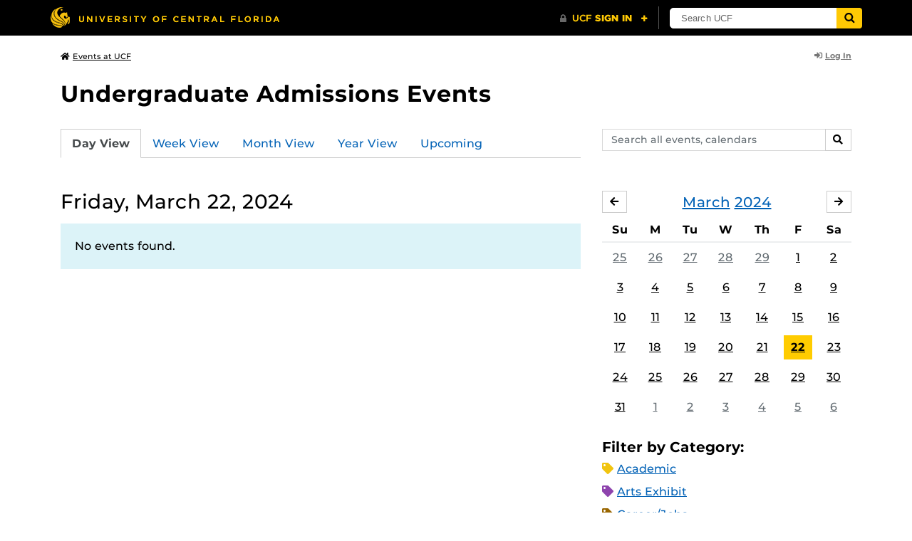

--- FILE ---
content_type: text/html; charset=UTF-8
request_url: https://events.ucf.edu/calendar/1320/undergraduate-admissions-events/2024/3/22/
body_size: 30929
content:
<!DOCTYPE html>
<html lang="en-US"> <head> <title>Undergraduate Admissions Events | University of Central Florida Events | Friday, March 22, 2024</title> <meta content="IE=edge,chrome=1" http-equiv="X-UA-Compatible" /> <meta charset="utf-8"> <meta name="viewport" content="width=device-width, initial-scale=1"> <meta name="description" content="Undergraduate Admissions Events at the University of Central Florida | UCF Events"> <meta name="application-name" content="UCF Events"> <meta name="geo.region" content="US-FL" /> <meta name="geo.placename" content="Orlando" /> <meta name="geo.position" content="28.602428;-81.20006" /> <meta name="ICBM" content="28.602428, -81.20006" /> <meta name="date" content="2026-01-17T12:46:04.732680" schema="W3CDTF"> <meta name="search_date" content="2026-01-17T12:46:04.732708" schema="W3CDTF"> <meta name="og:title" content="Undergraduate Admissions Events | UCF Events | Friday, March 22, 2024"> <meta name="og:type" content="website"> <meta name="og:url" content="https://events.ucf.edu/calendar/1320/undergraduate-admissions-events/2024/3/22/"> <meta name="og:site_name" content="UCF Events"> <meta name="og:description" content="Undergraduate Admissions Events at the University of Central Florida | UCF Events"> <link rel="alternate" type="application/rss+xml" title="RSS Feed" href="https://events.ucf.edu/calendar/1320/undergraduate-admissions-events/2024/3/22/feed.rss" />
<link rel="alternate" type="application/json" title="JSON Feed" href="https://events.ucf.edu/calendar/1320/undergraduate-admissions-events/2024/3/22/feed.json" />
<link rel="alternate" type="application/xml" title="XML Feed" href="https://events.ucf.edu/calendar/1320/undergraduate-admissions-events/2024/3/22/feed.xml" />
<link rel="alternate" type="text/calendar" title="ICS Feed" href="https://events.ucf.edu/calendar/1320/undergraduate-admissions-events/2024/3/22/feed.ics" /> <meta name="google-site-verification" content="8hYa3fslnyoRE8vg6COo48-GCMdi5Kd-1qFpQTTXSIw" /> <script> var HTTPHOST = 'events.ucf.edu'; var EARLIEST_VALID_DATE = '01/01/2009'; var LATEST_VALID_DATE = '12/31/2028'; </script> <!-- Google tag (gtag.js) --> <script async src="https://www.googletagmanager.com/gtag/js?id=G-YJ2LQ7CMQX"></script> <script> window.dataLayer = window.dataLayer || []; function gtag(){dataLayer.push(arguments);} gtag('js', new Date()); gtag('config', 'G-EXRB0BS0QE'); </script> <link rel="canonical" href="https://events.ucf.edu/calendar/1320/undergraduate-admissions-events/2024/3/22/" /> <link rel="shortcut icon" href="/events/static/img/favicon.ico?v=v2.6.4" /> <link href="/events/static/css/style.min.css?v=v2.6.4" rel="stylesheet" media="all" /> <style type="text/css"> ul.event-list li.academic { border-left-color: #f1c40f; } .event-meta-category.academic span, .category-text.academic, .category-text.academic i { color: #f1c40f; } .category-label.academic { background-color: #f1c40f; } ul.event-list li.arts-exhibit { border-left-color: #8e44ad; } .event-meta-category.arts-exhibit span, .category-text.arts-exhibit, .category-text.arts-exhibit i { color: #8e44ad; } .category-label.arts-exhibit { background-color: #8e44ad; } ul.event-list li.careerjobs { border-left-color: #996600; } .event-meta-category.careerjobs span, .category-text.careerjobs, .category-text.careerjobs i { color: #996600; } .category-label.careerjobs { background-color: #996600; } ul.event-list li.concertperformance { border-left-color: #660066; } .event-meta-category.concertperformance span, .category-text.concertperformance, .category-text.concertperformance i { color: #660066; } .category-label.concertperformance { background-color: #660066; } ul.event-list li.entertainment { border-left-color: #d35400; } .event-meta-category.entertainment span, .category-text.entertainment, .category-text.entertainment i { color: #d35400; } .category-label.entertainment { background-color: #d35400; } ul.event-list li.health-well-being { border-left-color: #006600; } .event-meta-category.health-well-being span, .category-text.health-well-being, .category-text.health-well-being i { color: #006600; } .category-label.health-well-being { background-color: #006600; } ul.event-list li.holiday { border-left-color: #bdc3c7; } .event-meta-category.holiday span, .category-text.holiday, .category-text.holiday i { color: #bdc3c7; } .category-label.holiday { background-color: #bdc3c7; } ul.event-list li.meeting { border-left-color: #555555; } .event-meta-category.meeting span, .category-text.meeting, .category-text.meeting i { color: #555555; } .category-label.meeting { background-color: #555555; } ul.event-list li.open-forum { border-left-color: #CC9900; } .event-meta-category.open-forum span, .category-text.open-forum, .category-text.open-forum i { color: #CC9900; } .category-label.open-forum { background-color: #CC9900; } ul.event-list li.recreation-exercise { border-left-color: #2EB82E; } .event-meta-category.recreation-exercise span, .category-text.recreation-exercise, .category-text.recreation-exercise i { color: #2EB82E; } .category-label.recreation-exercise { background-color: #2EB82E; } ul.event-list li.servicevolunteer { border-left-color: #006666; } .event-meta-category.servicevolunteer span, .category-text.servicevolunteer, .category-text.servicevolunteer i { color: #006666; } .category-label.servicevolunteer { background-color: #006666; } ul.event-list li.social-event { border-left-color: #FF9933; } .event-meta-category.social-event span, .category-text.social-event, .category-text.social-event i { color: #FF9933; } .category-label.social-event { background-color: #FF9933; } ul.event-list li.speakerlectureseminar { border-left-color: #000077; } .event-meta-category.speakerlectureseminar span, .category-text.speakerlectureseminar, .category-text.speakerlectureseminar i { color: #000077; } .category-label.speakerlectureseminar { background-color: #000077; } ul.event-list li.sports { border-left-color: #000000; } .event-meta-category.sports span, .category-text.sports, .category-text.sports i { color: #000000; } .category-label.sports { background-color: #000000; } ul.event-list li.thesis-and-dissertation { border-left-color: #5da9c9; } .event-meta-category.thesis-and-dissertation span, .category-text.thesis-and-dissertation, .category-text.thesis-and-dissertation i { color: #5da9c9; } .category-label.thesis-and-dissertation { background-color: #5da9c9; } ul.event-list li.touropen-houseinformation-session { border-left-color: #1abc9c; } .event-meta-category.touropen-houseinformation-session span, .category-text.touropen-houseinformation-session, .category-text.touropen-houseinformation-session i { color: #1abc9c; } .category-label.touropen-houseinformation-session { background-color: #1abc9c; } ul.event-list li.uncategorizedother { border-left-color: #B80000; } .event-meta-category.uncategorizedother span, .category-text.uncategorizedother, .category-text.uncategorizedother i { color: #B80000; } .category-label.uncategorizedother { background-color: #B80000; } ul.event-list li.workshopconference { border-left-color: #663300; } .event-meta-category.workshopconference span, .category-text.workshopconference, .category-text.workshopconference i { color: #663300; } .category-label.workshopconference { background-color: #663300; } </style> </head> <div id="ucfhb" style="min-height: 50px; background-color: #000;"></div> <body>  
<header class="container my-3 mb-md-2"> <div class="row"> <div class="col"> <a href="/" class="small text-secondary"> <span class="fa fa-home pr-1" aria-hidden="true"></span>Events at UCF </a> </div> 
<div class="col-4"> <div class="login d-flex align-items-center justify-content-end h-100"> <a class="small font-weight-bold text-default-aw" href="/manager/"> <span class="fa fa-sign-in-alt pr-1" aria-hidden="true"></span>Log In </a> </div>
</div>  </div>
</header>
 <!-- Content --> <section id="calendar-base" class="container mt-4 "> <div class="row" id="page-title-wrap"> <div class="col"> <h1 class="h2 mb-2"> <a class="text-secondary text-decoration-none" href="/calendar/1320/undergraduate-admissions-events/">Undergraduate Admissions Events</a> </h1> </div> <div class="col-lg-4 edit-options d-none mb-3 mb-lg-0 text-lg-right"> <div class="dropdown d-inline-block mr-3" id="edit-calendar-manage"> <a class="dropdown-toggle small font-weight-bold text-default-aw" href="/manager/calendar/1320" role="button" id="manageDropDown" data-toggle="dropdown" aria-haspopup="true" aria-expanded="false"> <span class="fa fa-pencil-alt pr-1" aria-hidden="true"></span>Manage </a> <div class="dropdown-menu" aria-labelledby="manageDropDown"> <div class="dropdown-header font-weight-bold text-uppercase">Edit Events</div> <a class="dropdown-item" href="/manager/calendar/1320"> <span class="fa fa-tachometer-alt fa-fw mr-1" aria-hidden="true"></span>Manager View </a> <div class="dropdown-divider"></div> <div class="dropdown-header font-weight-bold text-uppercase">Edit Calendar</div> <a class="dropdown-item" href="/manager/calendar/1320/update/users"> <span class="fa fa-users fa-fw mr-1" aria-hidden="true"></span>Users &amp; Permissions </a> <a class="dropdown-item" href="/manager/calendar/1320/update"> <span class="fa fa-info-circle fa-fw mr-1" aria-hidden="true"></span>Calendar Info </a> <a class="dropdown-item" href="/manager/calendar/1320/update/subscriptions"> <span class="fa fa-share fa-fw mr-1" aria-hidden="true"></span>Subscriptions </a> </div> </div> <a class="object-modify small font-weight-bold text-default-aw d-none" id="edit-calendar-subscribe" href="/manager/calendar/subscribe-to/1320"> <span class="fa fa-share pr-1" aria-hidden="true"></span>Subscribe to Calendar </a> </div> </div> <div class="row"> <div class="col-12"> <p class="lead mb-4"> </p> </div> </div> <div class="row mb-4"> <div class="col-sm-8 col-lg-4 flex-sm-last mb-3"> <form class="form-search" method="GET" action="/search/"> <div class="form-group d-flex"> <label class="sr-only" for="q">Search events, calendars</label> <input type="text" class="form-control form-control-sm search-query" id="q" name="q" placeholder="Search all events, calendars" /> <span class="input-group-btn"> <button type="submit" class="btn btn-default btn-sm"><span class="sr-only">Search</span><span class="fa fa-search" aria-hidden="true"></span></button> </span> </div>
</form> </div> <div class="col"> <ul class="nav nav-tabs hidden-md-down"> <li class="nav-item"> <a class="nav-link active" href="/calendar/1320/undergraduate-admissions-events/">Day View</a> </li> <li class="nav-item"> <a class="nav-link" href="/calendar/1320/undergraduate-admissions-events/this-week/">Week View</a> </li> <li class="nav-item"> <a class="nav-link" href="/calendar/1320/undergraduate-admissions-events/this-month/">Month View</a> </li> <li class="nav-item"> <a class="nav-link" href="/calendar/1320/undergraduate-admissions-events/this-year/">Year View</a> </li> <li class="nav-item"> <a class="nav-link" href="/calendar/1320/undergraduate-admissions-events/upcoming/">Upcoming</a> </li> </ul> <div class="dropdown hidden-lg-up mb-3"> <button class="btn btn-default btn-sm dropdown-toggle" type="button" id="calendarViewsDropdownMenuButton" data-toggle="dropdown" aria-haspopup="true" aria-expanded="false"> View By... </button> <div class="dropdown-menu" aria-labelledby="calendarViewsDropdownMenuButton"> <a class="dropdown-item active" href="/calendar/1320/undergraduate-admissions-events/">Day View</a> <a class="dropdown-item" href="/calendar/1320/undergraduate-admissions-events/this-week/">Week View</a> <a class="dropdown-item" href="/calendar/1320/undergraduate-admissions-events/this-month/">Month View</a> <a class="dropdown-item" href="/calendar/1320/undergraduate-admissions-events/this-year/">Year View</a> <a class="dropdown-item" href="/calendar/1320/undergraduate-admissions-events/upcoming/">Upcoming</a> </div> </div> </div>
</div> <div class="row"> <div class="col-lg-8" id="calendar-events-day"> <h2 class="h3 font-weight-normal mb-3">Friday, March 22, 2024</h2> <div class="alert alert-info"> No events found. </div> </div> <aside class="col-lg-4" id="calendar-events-sidebar"> <div id="sidebar-minical" class="calendar-slider mb-4" data-calendar-slug="undergraduate-admissions-events" data-view="frontend" data-year="2024" data-month="3"> <div class="pager row justify-content-between align-items-center mb-2 active"> <div class="item col-sm-auto col text-center"> <h3 class="h5 font-weight-normal mb-0"> <a href="https://events.ucf.edu/calendar/1320/undergraduate-admissions-events/2024/3/">March</a> <a href="https://events.ucf.edu/calendar/1320/undergraduate-admissions-events/2024/">2024</a> </h3> </div> <div class="col-sm-auto col text-left previous flex-first"> <a rel="nofollow" class="btn btn-default btn-sm left" data-ajax-link="/calendar-widget/frontend/calendar/1320/undergraduate-admissions-events/small/2024/2/" href="https://events.ucf.edu/calendar/1320/undergraduate-admissions-events/2024/2/"> <span class="fa fa-arrow-left" aria-hidden="true"></span><span class="sr-only">February</span> </a> </div> <div class="col-sm-auto col text-right next"> <a rel="nofollow" class="btn btn-default btn-sm right" data-ajax-link="/calendar-widget/frontend/calendar/1320/undergraduate-admissions-events/small/2024/4/" href="https://events.ucf.edu/calendar/1320/undergraduate-admissions-events/2024/4/"> <span class="fa fa-arrow-right" aria-hidden="true"></span><span class="sr-only">April</span> </a> </div> </div> <div class="item"> <table class="table table-sm"> <thead> <tr> <th class="text-center">Su</th> <th class="text-center">M</th> <th class="text-center">Tu</th> <th class="text-center">W</th> <th class="text-center">Th</th> <th class="text-center">F</th> <th class="text-center">Sa</th> </tr> </thead> <tbody class="text-center"> <tr class="week"> <td class="border-0 day"> <a class="d-block text-muted" href="https://events.ucf.edu/calendar/1320/undergraduate-admissions-events/2024/2/25/"> 25 </a> </td> <td class="border-0 day"> <a class="d-block text-muted" href="https://events.ucf.edu/calendar/1320/undergraduate-admissions-events/2024/2/26/"> 26 </a> </td> <td class="border-0 day"> <a class="d-block text-muted" href="https://events.ucf.edu/calendar/1320/undergraduate-admissions-events/2024/2/27/"> 27 </a> </td> <td class="border-0 day"> <a class="d-block text-muted" href="https://events.ucf.edu/calendar/1320/undergraduate-admissions-events/2024/2/28/"> 28 </a> </td> <td class="border-0 day"> <a class="d-block text-muted" href="https://events.ucf.edu/calendar/1320/undergraduate-admissions-events/2024/2/29/"> 29 </a> </td> <td class="border-0 day"> <a class="d-block " href="https://events.ucf.edu/calendar/1320/undergraduate-admissions-events/2024/3/1/"> 1 </a> </td> <td class="border-0 day"> <a class="d-block " href="https://events.ucf.edu/calendar/1320/undergraduate-admissions-events/2024/3/2/"> 2 </a> </td> </tr> <tr class="week"> <td class="border-0 day"> <a class="d-block " href="https://events.ucf.edu/calendar/1320/undergraduate-admissions-events/2024/3/3/"> 3 </a> </td> <td class="border-0 day"> <a class="d-block " href="https://events.ucf.edu/calendar/1320/undergraduate-admissions-events/2024/3/4/"> 4 </a> </td> <td class="border-0 day"> <a class="d-block " href="https://events.ucf.edu/calendar/1320/undergraduate-admissions-events/2024/3/5/"> 5 </a> </td> <td class="border-0 day"> <a class="d-block " href="https://events.ucf.edu/calendar/1320/undergraduate-admissions-events/2024/3/6/"> 6 </a> </td> <td class="border-0 day"> <a class="d-block " href="https://events.ucf.edu/calendar/1320/undergraduate-admissions-events/2024/3/7/"> 7 </a> </td> <td class="border-0 day"> <a class="d-block " href="https://events.ucf.edu/calendar/1320/undergraduate-admissions-events/2024/3/8/"> 8 </a> </td> <td class="border-0 day"> <a class="d-block " href="https://events.ucf.edu/calendar/1320/undergraduate-admissions-events/2024/3/9/"> 9 </a> </td> </tr> <tr class="week"> <td class="border-0 day"> <a class="d-block " href="https://events.ucf.edu/calendar/1320/undergraduate-admissions-events/2024/3/10/"> 10 </a> </td> <td class="border-0 day"> <a class="d-block " href="https://events.ucf.edu/calendar/1320/undergraduate-admissions-events/2024/3/11/"> 11 </a> </td> <td class="border-0 day"> <a class="d-block " href="https://events.ucf.edu/calendar/1320/undergraduate-admissions-events/2024/3/12/"> 12 </a> </td> <td class="border-0 day"> <a class="d-block " href="https://events.ucf.edu/calendar/1320/undergraduate-admissions-events/2024/3/13/"> 13 </a> </td> <td class="border-0 day"> <a class="d-block " href="https://events.ucf.edu/calendar/1320/undergraduate-admissions-events/2024/3/14/"> 14 </a> </td> <td class="border-0 day"> <a class="d-block " href="https://events.ucf.edu/calendar/1320/undergraduate-admissions-events/2024/3/15/"> 15 </a> </td> <td class="border-0 day"> <a class="d-block " href="https://events.ucf.edu/calendar/1320/undergraduate-admissions-events/2024/3/16/"> 16 </a> </td> </tr> <tr class="week"> <td class="border-0 day"> <a class="d-block " href="https://events.ucf.edu/calendar/1320/undergraduate-admissions-events/2024/3/17/"> 17 </a> </td> <td class="border-0 day"> <a class="d-block " href="https://events.ucf.edu/calendar/1320/undergraduate-admissions-events/2024/3/18/"> 18 </a> </td> <td class="border-0 day"> <a class="d-block " href="https://events.ucf.edu/calendar/1320/undergraduate-admissions-events/2024/3/19/"> 19 </a> </td> <td class="border-0 day"> <a class="d-block " href="https://events.ucf.edu/calendar/1320/undergraduate-admissions-events/2024/3/20/"> 20 </a> </td> <td class="border-0 day"> <a class="d-block " href="https://events.ucf.edu/calendar/1320/undergraduate-admissions-events/2024/3/21/"> 21 </a> </td> <td class="border-0 day active"> <a class="d-block " href="https://events.ucf.edu/calendar/1320/undergraduate-admissions-events/2024/3/22/"> 22 </a> </td> <td class="border-0 day"> <a class="d-block " href="https://events.ucf.edu/calendar/1320/undergraduate-admissions-events/2024/3/23/"> 23 </a> </td> </tr> <tr class="week"> <td class="border-0 day"> <a class="d-block " href="https://events.ucf.edu/calendar/1320/undergraduate-admissions-events/2024/3/24/"> 24 </a> </td> <td class="border-0 day"> <a class="d-block " href="https://events.ucf.edu/calendar/1320/undergraduate-admissions-events/2024/3/25/"> 25 </a> </td> <td class="border-0 day"> <a class="d-block " href="https://events.ucf.edu/calendar/1320/undergraduate-admissions-events/2024/3/26/"> 26 </a> </td> <td class="border-0 day"> <a class="d-block " href="https://events.ucf.edu/calendar/1320/undergraduate-admissions-events/2024/3/27/"> 27 </a> </td> <td class="border-0 day"> <a class="d-block " href="https://events.ucf.edu/calendar/1320/undergraduate-admissions-events/2024/3/28/"> 28 </a> </td> <td class="border-0 day"> <a class="d-block " href="https://events.ucf.edu/calendar/1320/undergraduate-admissions-events/2024/3/29/"> 29 </a> </td> <td class="border-0 day"> <a class="d-block " href="https://events.ucf.edu/calendar/1320/undergraduate-admissions-events/2024/3/30/"> 30 </a> </td> </tr> <tr class="week"> <td class="border-0 day"> <a class="d-block " href="https://events.ucf.edu/calendar/1320/undergraduate-admissions-events/2024/3/31/"> 31 </a> </td> <td class="border-0 day"> <a class="d-block text-muted" href="https://events.ucf.edu/calendar/1320/undergraduate-admissions-events/2024/4/1/"> 1 </a> </td> <td class="border-0 day"> <a class="d-block text-muted" href="https://events.ucf.edu/calendar/1320/undergraduate-admissions-events/2024/4/2/"> 2 </a> </td> <td class="border-0 day"> <a class="d-block text-muted" href="https://events.ucf.edu/calendar/1320/undergraduate-admissions-events/2024/4/3/"> 3 </a> </td> <td class="border-0 day"> <a class="d-block text-muted" href="https://events.ucf.edu/calendar/1320/undergraduate-admissions-events/2024/4/4/"> 4 </a> </td> <td class="border-0 day"> <a class="d-block text-muted" href="https://events.ucf.edu/calendar/1320/undergraduate-admissions-events/2024/4/5/"> 5 </a> </td> <td class="border-0 day"> <a class="d-block text-muted" href="https://events.ucf.edu/calendar/1320/undergraduate-admissions-events/2024/4/6/"> 6 </a> </td> </tr> </tbody> </table> </div> </div> <h3 class="h5">Filter by Category:</h3> <ul class="list-unstyled mb-4"> <li class="category-text academic mb-2"> <span class="fa fa-tag" aria-hidden="true"></span> <a href="/calendar/1320/undergraduate-admissions-events/category/1/academic/">Academic</a>
 </li> <li class="category-text arts-exhibit mb-2"> <span class="fa fa-tag" aria-hidden="true"></span> <a href="/calendar/1320/undergraduate-admissions-events/category/2/arts-exhibit/">Arts Exhibit</a>
 </li> <li class="category-text careerjobs mb-2"> <span class="fa fa-tag" aria-hidden="true"></span> <a href="/calendar/1320/undergraduate-admissions-events/category/5/careerjobs/">Career/Jobs</a>
 </li> <li class="category-text concertperformance mb-2"> <span class="fa fa-tag" aria-hidden="true"></span> <a href="/calendar/1320/undergraduate-admissions-events/category/18/concertperformance/">Concert/Performance</a>
 </li> <li class="category-text entertainment mb-2"> <span class="fa fa-tag" aria-hidden="true"></span> <a href="/calendar/1320/undergraduate-admissions-events/category/13/entertainment/">Entertainment</a>
 </li> <li class="category-text health-well-being mb-2"> <span class="fa fa-tag" aria-hidden="true"></span> <a href="/calendar/1320/undergraduate-admissions-events/category/30/health-well-being/">Health &amp; Well-being</a>
 </li> <li class="category-text holiday mb-2"> <span class="fa fa-tag" aria-hidden="true"></span> <a href="/calendar/1320/undergraduate-admissions-events/category/14/holiday/">Holiday</a>
 </li> <li class="category-text meeting mb-2"> <span class="fa fa-tag" aria-hidden="true"></span> <a href="/calendar/1320/undergraduate-admissions-events/category/16/meeting/">Meeting</a>
 </li> <li class="category-text open-forum mb-2"> <span class="fa fa-tag" aria-hidden="true"></span> <a href="/calendar/1320/undergraduate-admissions-events/category/32/open-forum/">Open Forum</a>
 </li> <li class="category-text recreation-exercise mb-2"> <span class="fa fa-tag" aria-hidden="true"></span> <a href="/calendar/1320/undergraduate-admissions-events/category/31/recreation-exercise/">Recreation &amp; Exercise</a>
 </li> <li class="category-text servicevolunteer mb-2"> <span class="fa fa-tag" aria-hidden="true"></span> <a href="/calendar/1320/undergraduate-admissions-events/category/24/servicevolunteer/">Service/Volunteer</a>
 </li> <li class="category-text social-event mb-2"> <span class="fa fa-tag" aria-hidden="true"></span> <a href="/calendar/1320/undergraduate-admissions-events/category/25/social-event/">Social Event</a>
 </li> <li class="category-text speakerlectureseminar mb-2"> <span class="fa fa-tag" aria-hidden="true"></span> <a href="/calendar/1320/undergraduate-admissions-events/category/23/speakerlectureseminar/">Speaker/Lecture/Seminar</a>
 </li> <li class="category-text sports mb-2"> <span class="fa fa-tag" aria-hidden="true"></span> <a href="/calendar/1320/undergraduate-admissions-events/category/27/sports/">Sports</a>
 </li> <li class="category-text thesis-and-dissertation mb-2"> <span class="fa fa-tag" aria-hidden="true"></span> <a href="/calendar/1320/undergraduate-admissions-events/category/33/thesis-and-dissertation/">Thesis and Dissertation</a>
 </li> <li class="category-text touropen-houseinformation-session mb-2"> <span class="fa fa-tag" aria-hidden="true"></span> <a href="/calendar/1320/undergraduate-admissions-events/category/28/touropen-houseinformation-session/">Tour/Open House/Information Session</a>
 </li> <li class="category-text uncategorizedother mb-2"> <span class="fa fa-tag" aria-hidden="true"></span> <a href="/calendar/1320/undergraduate-admissions-events/category/21/uncategorizedother/">Uncategorized/Other</a>
 </li> <li class="category-text workshopconference mb-2"> <span class="fa fa-tag" aria-hidden="true"></span> <a href="/calendar/1320/undergraduate-admissions-events/category/29/workshopconference/">Workshop/Conference</a>
 </li> </ul> <div class="d-flex align-items-center"> <h3 class="h5 mb-0 mr-2">Feeds:</h3> <div class="feeds-list d-flex"> <a href="https://events.ucf.edu/calendar/1320/undergraduate-admissions-events/2024/3/22/feed.ics" class="ical" data-toggle="tooltip" data-placement="bottom" title="Apple iCal Feed (ICS)"> Apple iCal Feed (ICS) </a> <a href="https://events.ucf.edu/calendar/1320/undergraduate-admissions-events/2024/3/22/feed.ics" class="outlook" data-toggle="tooltip" data-placement="bottom" title="Microsoft Outlook Feed (ICS)"> Microsoft Outlook Feed (ICS) </a> <a href="https://events.ucf.edu/calendar/1320/undergraduate-admissions-events/2024/3/22/feed.rss" class="rss" data-toggle="tooltip" data-placement="bottom" title="RSS Feed"> RSS Feed </a> <a href="https://events.ucf.edu/calendar/1320/undergraduate-admissions-events/2024/3/22/feed.xml" class="xml" data-toggle="tooltip" data-placement="bottom" title="XML Feed"> XML Feed </a> <a href="https://events.ucf.edu/calendar/1320/undergraduate-admissions-events/2024/3/22/feed.json" class="json" data-toggle="tooltip" data-placement="bottom" title="JSON Feed"> JSON Feed </a>
</div> </div> </aside>
</div> </section> <!-- Generic Modal for Object Modification --> <div class="modal fade" id="object-modify-modal" tabindex="-1" role="dialog" aria-labelledby="object-modify-modal-label" aria-hidden="true"> <div class="modal-dialog"> <div class="modal-content"> <div class="modal-header"> <h2 class="modal-title h4" id="object-modify-modal-label"></h2> <button type="button" class="close" data-dismiss="modal" aria-label="Close"> <span class="fa fa-times" aria-hidden="true"></span> </button> </div> <form action="" method="post" id="object-modify"> <div class="modal-body"> </div> <div class="modal-footer"> </div> </form> </div> </div> </div> <footer class="container mb-4"> <hr class="mt-4 mt-md-5 mb-4"> <div class="row"> <div class="col-md-8 mb-3 mb-md-0"> &copy; University of Central Florida </div> <div class="col-md-4"> <ul class="nav flex-column"> <li class="nav-item"> <a class="nav-link" target="_blank" href="https://www.ucf.edu/announcements/">UCF Announcements</a> </li> <li class="nav-item"> <a class="nav-link" href="/help/">Help &amp; Documentation</a> </li> <li class="nav-item"> <a class="nav-link" href="mailto:webcom@ucf.edu">Contact</a> </li> </ul> </div> </div> </footer> <script src="https://code.jquery.com/jquery-3.5.1.min.js" integrity="sha256-9/aliU8dGd2tb6OSsuzixeV4y/faTqgFtohetphbbj0=" crossorigin="anonymous"></script> <script src="https://cdnjs.cloudflare.com/ajax/libs/tether/1.4.3/js/tether.min.js" integrity="sha256-mIiWebTG82x+OcV3vUA49ffGDIAJ53uC9jflw5/+REs=" crossorigin="anonymous"></script> <script src="/events/static/js/script.min.js?v=v2.6.4" type="text/javascript" charset="utf-8"></script> <script type="text/javascript" id="ucfhb-script" src="//universityheader.ucf.edu/bar/js/university-header.js?use-1200-breakpoint=1" async></script> <script src="/events/static/js/script-frontend.min.js?v=v2.6.4" type="text/javascript" charset="utf-8"></script> <script type="text/javascript" charset="utf-8">
var user_editable_calendars = [
];
var is_superuser = parseInt(0); // Show Manage Calendar button only for admins, owners or superusers
if ( (user_editable_calendars.length && user_editable_calendars.indexOf(1320) > -1) || is_superuser == 1
) { $('#page-title-wrap .edit-options').removeClass('d-none'); $('#edit-calendar-manage').removeClass('d-none');
} // Show subscription button if user is viewing a calendar they don't have edit access to,
// or if the user has at least 2 editable calendars
if ( (user_editable_calendars.length > 0 && user_editable_calendars.indexOf(1320) == -1) || (user_editable_calendars.length > 1)
) { $('#page-title-wrap .edit-options').removeClass('d-none'); $('#edit-calendar-subscribe').removeClass('d-none');
}
</script> </body>
</html>
